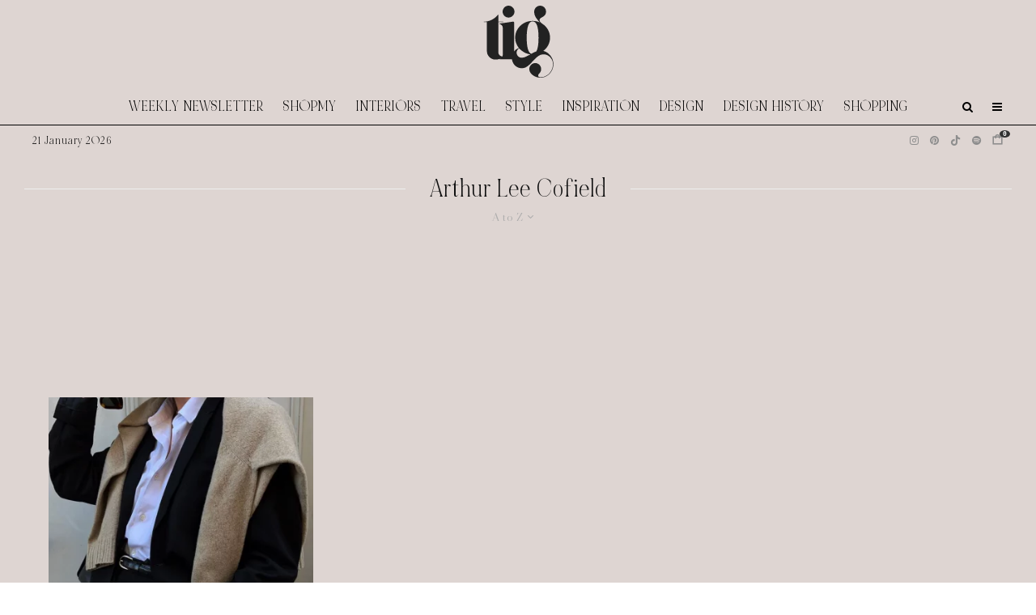

--- FILE ---
content_type: image/svg+xml
request_url: https://tig-space.nyc3.digitaloceanspaces.com/wp-content/uploads/2025/04/01150149/tig-new-logo-final-100-x-100-px.svg
body_size: 6319
content:
<svg xmlns="http://www.w3.org/2000/svg" xmlns:xlink="http://www.w3.org/1999/xlink" width="100" zoomAndPan="magnify" viewBox="0 0 75 74.999997" height="100" preserveAspectRatio="xMidYMid meet" version="1.0"><defs><g/></defs><g fill="#222222" fill-opacity="1"><g transform="translate(3.996755, 54.858781)"><g><path d="M 19.125 -2.546875 C 19.925781 -2.546875 20.632812 -2.757812 21.25 -3.1875 L 21.25 -2.6875 C 20.394531 -2.070312 19.234375 -1.410156 17.765625 -0.703125 C 16.304688 0.00390625 14.585938 0.359375 12.609375 0.359375 C 10.429688 0.359375 8.5625 -0.421875 7 -1.984375 C 5.445312 -3.546875 4.671875 -5.410156 4.671875 -7.578125 L 4.671875 -34.359375 L 1.765625 -34.359375 L 1.765625 -34.78125 C 4.410156 -34.78125 6.878906 -35.359375 9.171875 -36.515625 C 11.460938 -37.671875 13.363281 -39.21875 14.875 -41.15625 L 15.296875 -41.15625 L 15.296875 -34.78125 L 19.90625 -34.78125 L 19.90625 -34.359375 L 15.296875 -34.359375 L 15.296875 -6.375 C 15.296875 -5.332031 15.671875 -4.429688 16.421875 -3.671875 C 17.179688 -2.921875 18.082031 -2.546875 19.125 -2.546875 Z M 19.125 -2.546875 "/></g></g></g><g fill="#222222" fill-opacity="1"><g transform="translate(18.72823, 54.858781)"><g><path d="M 4.671875 -3.890625 L 4.671875 -29.109375 C 4.671875 -30.003906 4.382812 -30.769531 3.8125 -31.40625 C 3.25 -32.050781 2.566406 -32.441406 1.765625 -32.578125 L 1.765625 -33 L 13.875 -34.78125 C 13.925781 -34.78125 13.960938 -34.78125 13.984375 -34.78125 C 14.015625 -34.78125 14.050781 -34.78125 14.09375 -34.78125 C 14.894531 -34.78125 15.296875 -34.378906 15.296875 -33.578125 L 15.296875 -3.890625 C 15.296875 -3.046875 15.578125 -2.289062 16.140625 -1.625 C 16.710938 -0.96875 17.398438 -0.566406 18.203125 -0.421875 L 18.203125 0 L 1.765625 0 L 1.765625 -0.421875 C 2.566406 -0.566406 3.25 -0.96875 3.8125 -1.625 C 4.382812 -2.289062 4.671875 -3.046875 4.671875 -3.890625 Z M 15.515625 -44.0625 C 15.515625 -42.59375 14.96875 -41.3125 13.875 -40.21875 C 12.789062 -39.132812 11.492188 -38.59375 9.984375 -38.59375 C 8.472656 -38.59375 7.1875 -39.132812 6.125 -40.21875 C 5.0625 -41.3125 4.53125 -42.59375 4.53125 -44.0625 C 4.53125 -45.570312 5.0625 -46.867188 6.125 -47.953125 C 7.1875 -49.035156 8.472656 -49.578125 9.984375 -49.578125 C 11.492188 -49.578125 12.789062 -49.035156 13.875 -47.953125 C 14.96875 -46.867188 15.515625 -45.570312 15.515625 -44.0625 Z M 15.515625 -44.0625 "/></g></g></g><g fill="#222222" fill-opacity="1"><g transform="translate(31.12241, 54.858781)"><g><path d="M 29.8125 -7.65625 C 31.613281 -7.226562 33.207031 -6.421875 34.59375 -5.234375 C 35.988281 -4.054688 37.097656 -2.617188 37.921875 -0.921875 C 38.753906 0.773438 39.171875 2.617188 39.171875 4.609375 C 39.171875 6.921875 38.625 9.019531 37.53125 10.90625 C 36.445312 12.789062 35.007812 14.300781 33.21875 15.4375 C 31.425781 16.570312 29.441406 17.140625 27.265625 17.140625 C 25.472656 17.140625 23.773438 16.769531 22.171875 16.03125 C 20.566406 15.300781 19.28125 14.320312 18.3125 13.09375 C 17.34375 11.875 16.859375 10.554688 16.859375 9.140625 C 16.859375 7.628906 17.398438 6.328125 18.484375 5.234375 C 19.566406 4.148438 20.863281 3.609375 22.375 3.609375 C 23.882812 3.609375 25.171875 4.148438 26.234375 5.234375 C 27.296875 6.328125 27.828125 7.628906 27.828125 9.140625 C 27.828125 10.691406 27.3125 11.988281 26.28125 13.03125 C 25.945312 13.363281 25.660156 13.71875 25.421875 14.09375 C 25.191406 14.46875 25.078125 14.847656 25.078125 15.234375 C 25.078125 16.222656 25.804688 16.71875 27.265625 16.71875 C 29.390625 16.71875 31.3125 16.171875 33.03125 15.078125 C 34.757812 13.992188 36.144531 12.53125 37.1875 10.6875 C 38.226562 8.851562 38.75 6.828125 38.75 4.609375 C 38.75 2.898438 38.359375 1.363281 37.578125 0 C 36.796875 -1.363281 35.753906 -2.445312 34.453125 -3.25 C 33.160156 -4.0625 31.710938 -4.46875 30.109375 -4.46875 C 28.453125 -4.46875 26.945312 -4.03125 25.59375 -3.15625 C 24.25 -2.28125 22.988281 -1.21875 21.8125 0.03125 C 20.632812 1.28125 19.453125 2.539062 18.265625 3.8125 C 17.085938 5.09375 15.8125 6.171875 14.4375 7.046875 C 13.070312 7.921875 11.519531 8.359375 9.78125 8.359375 C 8.125 8.359375 6.597656 7.929688 5.203125 7.078125 C 3.804688 6.234375 2.707031 5.078125 1.90625 3.609375 C 1.101562 2.148438 0.703125 0.546875 0.703125 -1.203125 C 0.703125 -3.378906 1.316406 -5.300781 2.546875 -6.96875 C 3.773438 -8.644531 5.332031 -9.769531 7.21875 -10.34375 C 6.132812 -11.664062 5.285156 -13.140625 4.671875 -14.765625 C 4.054688 -16.398438 3.75 -18.113281 3.75 -19.90625 C 3.75 -22.78125 4.476562 -25.398438 5.9375 -27.765625 C 7.40625 -30.128906 9.351562 -32.003906 11.78125 -33.390625 C 14.21875 -34.785156 16.925781 -35.484375 19.90625 -35.484375 C 22.3125 -35.484375 24.578125 -35.007812 26.703125 -34.0625 C 25.523438 -35.15625 24.34375 -36.570312 23.15625 -38.3125 C 21.976562 -40.0625 21.390625 -41.976562 21.390625 -44.0625 C 21.390625 -45.570312 21.929688 -46.867188 23.015625 -47.953125 C 24.097656 -49.035156 25.398438 -49.578125 26.921875 -49.578125 C 28.429688 -49.578125 29.71875 -49.035156 30.78125 -47.953125 C 31.84375 -46.867188 32.375 -45.570312 32.375 -44.0625 C 32.375 -42.875 32.03125 -41.832031 31.34375 -40.9375 C 30.65625 -40.039062 29.789062 -39.359375 28.75 -38.890625 C 27.144531 -38.222656 26.34375 -37.320312 26.34375 -36.1875 C 26.34375 -35.570312 26.585938 -34.984375 27.078125 -34.421875 C 27.578125 -33.859375 28.179688 -33.335938 28.890625 -32.859375 C 31.117188 -31.441406 32.867188 -29.613281 34.140625 -27.375 C 35.410156 -25.132812 36.046875 -22.644531 36.046875 -19.90625 C 36.046875 -17.445312 35.488281 -15.144531 34.375 -13 C 33.269531 -10.851562 31.75 -9.070312 29.8125 -7.65625 Z M 19.90625 -35.0625 C 16.269531 -35.0625 14.453125 -30.007812 14.453125 -19.90625 C 14.453125 -11.03125 15.867188 -6.046875 18.703125 -4.953125 C 19.503906 -5.429688 20.289062 -5.859375 21.0625 -6.234375 C 21.84375 -6.609375 22.613281 -6.9375 23.375 -7.21875 C 24.738281 -9.675781 25.421875 -13.90625 25.421875 -19.90625 C 25.421875 -30.007812 23.582031 -35.0625 19.90625 -35.0625 Z M 5.09375 -6.015625 C 5.09375 -4.742188 5.550781 -3.644531 6.46875 -2.71875 C 7.394531 -1.800781 8.5 -1.34375 9.78125 -1.34375 C 11.09375 -1.34375 12.410156 -1.671875 13.734375 -2.328125 C 15.054688 -2.992188 16.425781 -3.707031 17.84375 -4.46875 C 15.769531 -4.75 13.832031 -5.382812 12.03125 -6.375 C 10.238281 -7.363281 8.707031 -8.59375 7.4375 -10.0625 C 5.875 -9.113281 5.09375 -7.765625 5.09375 -6.015625 Z M 5.09375 -6.015625 "/></g></g></g></svg>